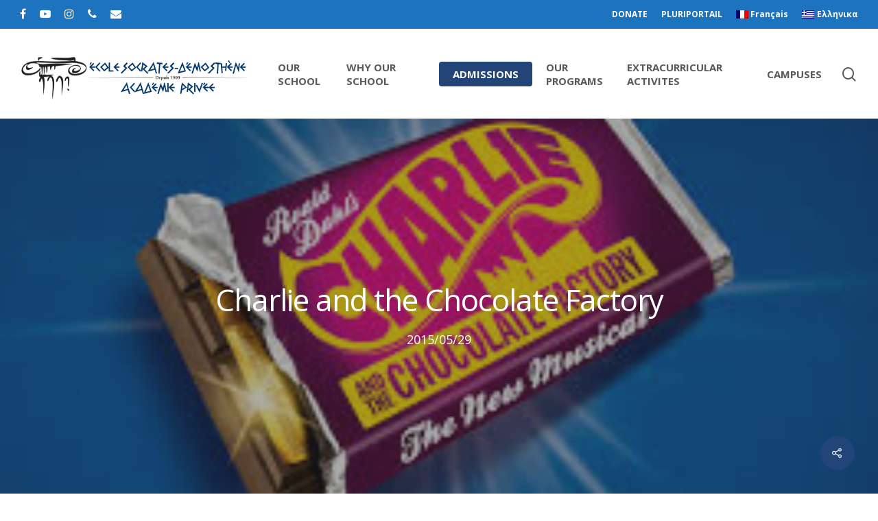

--- FILE ---
content_type: text/html; charset=UTF-8
request_url: https://www.socdem.org/en/charlie-and-the-chocolate-factory/
body_size: 17414
content:
<!DOCTYPE html>

<html lang="en-US" class="no-js">
<head>
	
	<meta charset="UTF-8">
	
	<meta name="viewport" content="width=device-width, initial-scale=1, maximum-scale=1, user-scalable=0" /><meta name='robots' content='index, follow, max-image-preview:large, max-snippet:-1, max-video-preview:-1' />
	<style>img:is([sizes="auto" i], [sizes^="auto," i]) { contain-intrinsic-size: 3000px 1500px }</style>
	<link rel="alternate" hreflang="fr-fr" href="https://www.socdem.org/charlie-and-the-chocolate-factory/" />
<link rel="alternate" hreflang="en-us" href="https://www.socdem.org/en/charlie-and-the-chocolate-factory/" />
<link rel="alternate" hreflang="el" href="https://www.socdem.org/el/charlie-and-the-chocolate-factory/" />
<link rel="alternate" hreflang="x-default" href="https://www.socdem.org/charlie-and-the-chocolate-factory/" />

	<!-- This site is optimized with the Yoast SEO plugin v26.6 - https://yoast.com/wordpress/plugins/seo/ -->
	<title>Charlie and the Chocolate Factory - Primary School Socrates and Demosthenes</title>
	<link rel="canonical" href="https://www.socdem.org/en/charlie-and-the-chocolate-factory/" />
	<meta property="og:locale" content="en_US" />
	<meta property="og:type" content="article" />
	<meta property="og:title" content="Charlie and the Chocolate Factory - Primary School Socrates and Demosthenes" />
	<meta property="og:description" content="The third grade students at Demosthene were asked to create a candy bar that was either based on the novel entitled: &#8220;Charlie and the Chocolate Factory,&#8221; or one that was..." />
	<meta property="og:url" content="https://www.socdem.org/en/charlie-and-the-chocolate-factory/" />
	<meta property="og:site_name" content="Primary School Socrates and Demosthenes" />
	<meta property="article:publisher" content="https://www.facebook.com/TheHCGM/" />
	<meta property="article:published_time" content="2015-05-29T17:49:42+00:00" />
	<meta property="article:modified_time" content="2016-04-26T13:29:42+00:00" />
	<meta property="og:image" content="https://www.socdem.org/wp-content/uploads/2015/05/images.jpg" />
	<meta property="og:image:width" content="267" />
	<meta property="og:image:height" content="189" />
	<meta property="og:image:type" content="image/jpeg" />
	<meta name="author" content="avournias" />
	<meta name="twitter:card" content="summary_large_image" />
	<meta name="twitter:label1" content="Written by" />
	<meta name="twitter:data1" content="avournias" />
	<script type="application/ld+json" class="yoast-schema-graph">{"@context":"https://schema.org","@graph":[{"@type":"Article","@id":"https://www.socdem.org/en/charlie-and-the-chocolate-factory/#article","isPartOf":{"@id":"https://www.socdem.org/en/charlie-and-the-chocolate-factory/"},"author":{"name":"avournias","@id":"https://www.socdem.org/en/#/schema/person/3d4208f100317a6251846d5d4fcb6e6f"},"headline":"Charlie and the Chocolate Factory","datePublished":"2015-05-29T17:49:42+00:00","dateModified":"2016-04-26T13:29:42+00:00","mainEntityOfPage":{"@id":"https://www.socdem.org/en/charlie-and-the-chocolate-factory/"},"wordCount":54,"publisher":{"@id":"https://www.socdem.org/en/#organization"},"image":{"@id":"https://www.socdem.org/en/charlie-and-the-chocolate-factory/#primaryimage"},"thumbnailUrl":"https://www.socdem.org/wp-content/uploads/2015/05/images.jpg","articleSection":["News demosthene"],"inLanguage":"en-US"},{"@type":"WebPage","@id":"https://www.socdem.org/en/charlie-and-the-chocolate-factory/","url":"https://www.socdem.org/en/charlie-and-the-chocolate-factory/","name":"Charlie and the Chocolate Factory - Primary School Socrates and Demosthenes","isPartOf":{"@id":"https://www.socdem.org/en/#website"},"primaryImageOfPage":{"@id":"https://www.socdem.org/en/charlie-and-the-chocolate-factory/#primaryimage"},"image":{"@id":"https://www.socdem.org/en/charlie-and-the-chocolate-factory/#primaryimage"},"thumbnailUrl":"https://www.socdem.org/wp-content/uploads/2015/05/images.jpg","datePublished":"2015-05-29T17:49:42+00:00","dateModified":"2016-04-26T13:29:42+00:00","breadcrumb":{"@id":"https://www.socdem.org/en/charlie-and-the-chocolate-factory/#breadcrumb"},"inLanguage":"en-US","potentialAction":[{"@type":"ReadAction","target":["https://www.socdem.org/en/charlie-and-the-chocolate-factory/"]}]},{"@type":"ImageObject","inLanguage":"en-US","@id":"https://www.socdem.org/en/charlie-and-the-chocolate-factory/#primaryimage","url":"https://www.socdem.org/wp-content/uploads/2015/05/images.jpg","contentUrl":"https://www.socdem.org/wp-content/uploads/2015/05/images.jpg","width":"267","height":"189"},{"@type":"BreadcrumbList","@id":"https://www.socdem.org/en/charlie-and-the-chocolate-factory/#breadcrumb","itemListElement":[{"@type":"ListItem","position":1,"name":"Accueil","item":"https://www.socdem.org/en/"},{"@type":"ListItem","position":2,"name":"Charlie and the Chocolate Factory"}]},{"@type":"WebSite","@id":"https://www.socdem.org/en/#website","url":"https://www.socdem.org/en/","name":"École Socrates-Démosthène","description":"Five trilingual greek primary schools of Greater Montreal.","publisher":{"@id":"https://www.socdem.org/en/#organization"},"potentialAction":[{"@type":"SearchAction","target":{"@type":"EntryPoint","urlTemplate":"https://www.socdem.org/en/?s={search_term_string}"},"query-input":{"@type":"PropertyValueSpecification","valueRequired":true,"valueName":"search_term_string"}}],"inLanguage":"en-US"},{"@type":"Organization","@id":"https://www.socdem.org/en/#organization","name":"École Socrates-Démosthène","url":"https://www.socdem.org/en/","logo":{"@type":"ImageObject","inLanguage":"en-US","@id":"https://www.socdem.org/en/#/schema/logo/image/","url":"https://www.socdem.org/wp-content/uploads/2014/03/SOC-DEM-LOGO-NAME.jpg","contentUrl":"https://www.socdem.org/wp-content/uploads/2014/03/SOC-DEM-LOGO-NAME.jpg","width":"8485","height":"4200","caption":"École Socrates-Démosthène"},"image":{"@id":"https://www.socdem.org/en/#/schema/logo/image/"},"sameAs":["https://www.facebook.com/TheHCGM/","https://www.instagram.com/p/BnE965PhJU7/?hl=en"]},{"@type":"Person","@id":"https://www.socdem.org/en/#/schema/person/3d4208f100317a6251846d5d4fcb6e6f","name":"avournias","image":{"@type":"ImageObject","inLanguage":"en-US","@id":"https://www.socdem.org/en/#/schema/person/image/","url":"https://secure.gravatar.com/avatar/e44d940614c28c716a6912b81868ef19a508fe61c65c7dbdb4825236cbaa5364?s=96&d=mm&r=g","contentUrl":"https://secure.gravatar.com/avatar/e44d940614c28c716a6912b81868ef19a508fe61c65c7dbdb4825236cbaa5364?s=96&d=mm&r=g","caption":"avournias"},"sameAs":["http://socdem.wpengine.com"],"url":"https://www.socdem.org/en/author/avournias/"}]}</script>
	<!-- / Yoast SEO plugin. -->


<link rel='dns-prefetch' href='//fonts.googleapis.com' />
<link rel="alternate" type="application/rss+xml" title="Primary School Socrates and Demosthenes &raquo; Feed" href="https://www.socdem.org/en/feed/" />
<link rel="alternate" type="application/rss+xml" title="Primary School Socrates and Demosthenes &raquo; Comments Feed" href="https://www.socdem.org/en/comments/feed/" />
		<!-- This site uses the Google Analytics by MonsterInsights plugin v9.10.0 - Using Analytics tracking - https://www.monsterinsights.com/ -->
							<script src="//www.googletagmanager.com/gtag/js?id=G-J9W0CQS3KX"  data-cfasync="false" data-wpfc-render="false" type="text/javascript" async></script>
			<script data-cfasync="false" data-wpfc-render="false" type="text/javascript">
				var mi_version = '9.10.0';
				var mi_track_user = true;
				var mi_no_track_reason = '';
								var MonsterInsightsDefaultLocations = {"page_location":"https:\/\/www.socdem.org\/en\/charlie-and-the-chocolate-factory\/"};
								if ( typeof MonsterInsightsPrivacyGuardFilter === 'function' ) {
					var MonsterInsightsLocations = (typeof MonsterInsightsExcludeQuery === 'object') ? MonsterInsightsPrivacyGuardFilter( MonsterInsightsExcludeQuery ) : MonsterInsightsPrivacyGuardFilter( MonsterInsightsDefaultLocations );
				} else {
					var MonsterInsightsLocations = (typeof MonsterInsightsExcludeQuery === 'object') ? MonsterInsightsExcludeQuery : MonsterInsightsDefaultLocations;
				}

								var disableStrs = [
										'ga-disable-G-J9W0CQS3KX',
									];

				/* Function to detect opted out users */
				function __gtagTrackerIsOptedOut() {
					for (var index = 0; index < disableStrs.length; index++) {
						if (document.cookie.indexOf(disableStrs[index] + '=true') > -1) {
							return true;
						}
					}

					return false;
				}

				/* Disable tracking if the opt-out cookie exists. */
				if (__gtagTrackerIsOptedOut()) {
					for (var index = 0; index < disableStrs.length; index++) {
						window[disableStrs[index]] = true;
					}
				}

				/* Opt-out function */
				function __gtagTrackerOptout() {
					for (var index = 0; index < disableStrs.length; index++) {
						document.cookie = disableStrs[index] + '=true; expires=Thu, 31 Dec 2099 23:59:59 UTC; path=/';
						window[disableStrs[index]] = true;
					}
				}

				if ('undefined' === typeof gaOptout) {
					function gaOptout() {
						__gtagTrackerOptout();
					}
				}
								window.dataLayer = window.dataLayer || [];

				window.MonsterInsightsDualTracker = {
					helpers: {},
					trackers: {},
				};
				if (mi_track_user) {
					function __gtagDataLayer() {
						dataLayer.push(arguments);
					}

					function __gtagTracker(type, name, parameters) {
						if (!parameters) {
							parameters = {};
						}

						if (parameters.send_to) {
							__gtagDataLayer.apply(null, arguments);
							return;
						}

						if (type === 'event') {
														parameters.send_to = monsterinsights_frontend.v4_id;
							var hookName = name;
							if (typeof parameters['event_category'] !== 'undefined') {
								hookName = parameters['event_category'] + ':' + name;
							}

							if (typeof MonsterInsightsDualTracker.trackers[hookName] !== 'undefined') {
								MonsterInsightsDualTracker.trackers[hookName](parameters);
							} else {
								__gtagDataLayer('event', name, parameters);
							}
							
						} else {
							__gtagDataLayer.apply(null, arguments);
						}
					}

					__gtagTracker('js', new Date());
					__gtagTracker('set', {
						'developer_id.dZGIzZG': true,
											});
					if ( MonsterInsightsLocations.page_location ) {
						__gtagTracker('set', MonsterInsightsLocations);
					}
										__gtagTracker('config', 'G-J9W0CQS3KX', {"forceSSL":"true","link_attribution":"true"} );
										window.gtag = __gtagTracker;										(function () {
						/* https://developers.google.com/analytics/devguides/collection/analyticsjs/ */
						/* ga and __gaTracker compatibility shim. */
						var noopfn = function () {
							return null;
						};
						var newtracker = function () {
							return new Tracker();
						};
						var Tracker = function () {
							return null;
						};
						var p = Tracker.prototype;
						p.get = noopfn;
						p.set = noopfn;
						p.send = function () {
							var args = Array.prototype.slice.call(arguments);
							args.unshift('send');
							__gaTracker.apply(null, args);
						};
						var __gaTracker = function () {
							var len = arguments.length;
							if (len === 0) {
								return;
							}
							var f = arguments[len - 1];
							if (typeof f !== 'object' || f === null || typeof f.hitCallback !== 'function') {
								if ('send' === arguments[0]) {
									var hitConverted, hitObject = false, action;
									if ('event' === arguments[1]) {
										if ('undefined' !== typeof arguments[3]) {
											hitObject = {
												'eventAction': arguments[3],
												'eventCategory': arguments[2],
												'eventLabel': arguments[4],
												'value': arguments[5] ? arguments[5] : 1,
											}
										}
									}
									if ('pageview' === arguments[1]) {
										if ('undefined' !== typeof arguments[2]) {
											hitObject = {
												'eventAction': 'page_view',
												'page_path': arguments[2],
											}
										}
									}
									if (typeof arguments[2] === 'object') {
										hitObject = arguments[2];
									}
									if (typeof arguments[5] === 'object') {
										Object.assign(hitObject, arguments[5]);
									}
									if ('undefined' !== typeof arguments[1].hitType) {
										hitObject = arguments[1];
										if ('pageview' === hitObject.hitType) {
											hitObject.eventAction = 'page_view';
										}
									}
									if (hitObject) {
										action = 'timing' === arguments[1].hitType ? 'timing_complete' : hitObject.eventAction;
										hitConverted = mapArgs(hitObject);
										__gtagTracker('event', action, hitConverted);
									}
								}
								return;
							}

							function mapArgs(args) {
								var arg, hit = {};
								var gaMap = {
									'eventCategory': 'event_category',
									'eventAction': 'event_action',
									'eventLabel': 'event_label',
									'eventValue': 'event_value',
									'nonInteraction': 'non_interaction',
									'timingCategory': 'event_category',
									'timingVar': 'name',
									'timingValue': 'value',
									'timingLabel': 'event_label',
									'page': 'page_path',
									'location': 'page_location',
									'title': 'page_title',
									'referrer' : 'page_referrer',
								};
								for (arg in args) {
																		if (!(!args.hasOwnProperty(arg) || !gaMap.hasOwnProperty(arg))) {
										hit[gaMap[arg]] = args[arg];
									} else {
										hit[arg] = args[arg];
									}
								}
								return hit;
							}

							try {
								f.hitCallback();
							} catch (ex) {
							}
						};
						__gaTracker.create = newtracker;
						__gaTracker.getByName = newtracker;
						__gaTracker.getAll = function () {
							return [];
						};
						__gaTracker.remove = noopfn;
						__gaTracker.loaded = true;
						window['__gaTracker'] = __gaTracker;
					})();
									} else {
										console.log("");
					(function () {
						function __gtagTracker() {
							return null;
						}

						window['__gtagTracker'] = __gtagTracker;
						window['gtag'] = __gtagTracker;
					})();
									}
			</script>
							<!-- / Google Analytics by MonsterInsights -->
		<script type="text/javascript">
/* <![CDATA[ */
window._wpemojiSettings = {"baseUrl":"https:\/\/s.w.org\/images\/core\/emoji\/16.0.1\/72x72\/","ext":".png","svgUrl":"https:\/\/s.w.org\/images\/core\/emoji\/16.0.1\/svg\/","svgExt":".svg","source":{"concatemoji":"https:\/\/www.socdem.org\/wp-includes\/js\/wp-emoji-release.min.js?ver=6.8.3"}};
/*! This file is auto-generated */
!function(s,n){var o,i,e;function c(e){try{var t={supportTests:e,timestamp:(new Date).valueOf()};sessionStorage.setItem(o,JSON.stringify(t))}catch(e){}}function p(e,t,n){e.clearRect(0,0,e.canvas.width,e.canvas.height),e.fillText(t,0,0);var t=new Uint32Array(e.getImageData(0,0,e.canvas.width,e.canvas.height).data),a=(e.clearRect(0,0,e.canvas.width,e.canvas.height),e.fillText(n,0,0),new Uint32Array(e.getImageData(0,0,e.canvas.width,e.canvas.height).data));return t.every(function(e,t){return e===a[t]})}function u(e,t){e.clearRect(0,0,e.canvas.width,e.canvas.height),e.fillText(t,0,0);for(var n=e.getImageData(16,16,1,1),a=0;a<n.data.length;a++)if(0!==n.data[a])return!1;return!0}function f(e,t,n,a){switch(t){case"flag":return n(e,"\ud83c\udff3\ufe0f\u200d\u26a7\ufe0f","\ud83c\udff3\ufe0f\u200b\u26a7\ufe0f")?!1:!n(e,"\ud83c\udde8\ud83c\uddf6","\ud83c\udde8\u200b\ud83c\uddf6")&&!n(e,"\ud83c\udff4\udb40\udc67\udb40\udc62\udb40\udc65\udb40\udc6e\udb40\udc67\udb40\udc7f","\ud83c\udff4\u200b\udb40\udc67\u200b\udb40\udc62\u200b\udb40\udc65\u200b\udb40\udc6e\u200b\udb40\udc67\u200b\udb40\udc7f");case"emoji":return!a(e,"\ud83e\udedf")}return!1}function g(e,t,n,a){var r="undefined"!=typeof WorkerGlobalScope&&self instanceof WorkerGlobalScope?new OffscreenCanvas(300,150):s.createElement("canvas"),o=r.getContext("2d",{willReadFrequently:!0}),i=(o.textBaseline="top",o.font="600 32px Arial",{});return e.forEach(function(e){i[e]=t(o,e,n,a)}),i}function t(e){var t=s.createElement("script");t.src=e,t.defer=!0,s.head.appendChild(t)}"undefined"!=typeof Promise&&(o="wpEmojiSettingsSupports",i=["flag","emoji"],n.supports={everything:!0,everythingExceptFlag:!0},e=new Promise(function(e){s.addEventListener("DOMContentLoaded",e,{once:!0})}),new Promise(function(t){var n=function(){try{var e=JSON.parse(sessionStorage.getItem(o));if("object"==typeof e&&"number"==typeof e.timestamp&&(new Date).valueOf()<e.timestamp+604800&&"object"==typeof e.supportTests)return e.supportTests}catch(e){}return null}();if(!n){if("undefined"!=typeof Worker&&"undefined"!=typeof OffscreenCanvas&&"undefined"!=typeof URL&&URL.createObjectURL&&"undefined"!=typeof Blob)try{var e="postMessage("+g.toString()+"("+[JSON.stringify(i),f.toString(),p.toString(),u.toString()].join(",")+"));",a=new Blob([e],{type:"text/javascript"}),r=new Worker(URL.createObjectURL(a),{name:"wpTestEmojiSupports"});return void(r.onmessage=function(e){c(n=e.data),r.terminate(),t(n)})}catch(e){}c(n=g(i,f,p,u))}t(n)}).then(function(e){for(var t in e)n.supports[t]=e[t],n.supports.everything=n.supports.everything&&n.supports[t],"flag"!==t&&(n.supports.everythingExceptFlag=n.supports.everythingExceptFlag&&n.supports[t]);n.supports.everythingExceptFlag=n.supports.everythingExceptFlag&&!n.supports.flag,n.DOMReady=!1,n.readyCallback=function(){n.DOMReady=!0}}).then(function(){return e}).then(function(){var e;n.supports.everything||(n.readyCallback(),(e=n.source||{}).concatemoji?t(e.concatemoji):e.wpemoji&&e.twemoji&&(t(e.twemoji),t(e.wpemoji)))}))}((window,document),window._wpemojiSettings);
/* ]]> */
</script>
<style id='wp-emoji-styles-inline-css' type='text/css'>

	img.wp-smiley, img.emoji {
		display: inline !important;
		border: none !important;
		box-shadow: none !important;
		height: 1em !important;
		width: 1em !important;
		margin: 0 0.07em !important;
		vertical-align: -0.1em !important;
		background: none !important;
		padding: 0 !important;
	}
</style>
<link rel='stylesheet' id='wp-block-library-css' href='https://www.socdem.org/wp-includes/css/dist/block-library/style.min.css?ver=6.8.3' type='text/css' media='all' />
<style id='classic-theme-styles-inline-css' type='text/css'>
/*! This file is auto-generated */
.wp-block-button__link{color:#fff;background-color:#32373c;border-radius:9999px;box-shadow:none;text-decoration:none;padding:calc(.667em + 2px) calc(1.333em + 2px);font-size:1.125em}.wp-block-file__button{background:#32373c;color:#fff;text-decoration:none}
</style>
<style id='pdfemb-pdf-embedder-viewer-style-inline-css' type='text/css'>
.wp-block-pdfemb-pdf-embedder-viewer{max-width:none}

</style>
<style id='global-styles-inline-css' type='text/css'>
:root{--wp--preset--aspect-ratio--square: 1;--wp--preset--aspect-ratio--4-3: 4/3;--wp--preset--aspect-ratio--3-4: 3/4;--wp--preset--aspect-ratio--3-2: 3/2;--wp--preset--aspect-ratio--2-3: 2/3;--wp--preset--aspect-ratio--16-9: 16/9;--wp--preset--aspect-ratio--9-16: 9/16;--wp--preset--color--black: #000000;--wp--preset--color--cyan-bluish-gray: #abb8c3;--wp--preset--color--white: #ffffff;--wp--preset--color--pale-pink: #f78da7;--wp--preset--color--vivid-red: #cf2e2e;--wp--preset--color--luminous-vivid-orange: #ff6900;--wp--preset--color--luminous-vivid-amber: #fcb900;--wp--preset--color--light-green-cyan: #7bdcb5;--wp--preset--color--vivid-green-cyan: #00d084;--wp--preset--color--pale-cyan-blue: #8ed1fc;--wp--preset--color--vivid-cyan-blue: #0693e3;--wp--preset--color--vivid-purple: #9b51e0;--wp--preset--gradient--vivid-cyan-blue-to-vivid-purple: linear-gradient(135deg,rgba(6,147,227,1) 0%,rgb(155,81,224) 100%);--wp--preset--gradient--light-green-cyan-to-vivid-green-cyan: linear-gradient(135deg,rgb(122,220,180) 0%,rgb(0,208,130) 100%);--wp--preset--gradient--luminous-vivid-amber-to-luminous-vivid-orange: linear-gradient(135deg,rgba(252,185,0,1) 0%,rgba(255,105,0,1) 100%);--wp--preset--gradient--luminous-vivid-orange-to-vivid-red: linear-gradient(135deg,rgba(255,105,0,1) 0%,rgb(207,46,46) 100%);--wp--preset--gradient--very-light-gray-to-cyan-bluish-gray: linear-gradient(135deg,rgb(238,238,238) 0%,rgb(169,184,195) 100%);--wp--preset--gradient--cool-to-warm-spectrum: linear-gradient(135deg,rgb(74,234,220) 0%,rgb(151,120,209) 20%,rgb(207,42,186) 40%,rgb(238,44,130) 60%,rgb(251,105,98) 80%,rgb(254,248,76) 100%);--wp--preset--gradient--blush-light-purple: linear-gradient(135deg,rgb(255,206,236) 0%,rgb(152,150,240) 100%);--wp--preset--gradient--blush-bordeaux: linear-gradient(135deg,rgb(254,205,165) 0%,rgb(254,45,45) 50%,rgb(107,0,62) 100%);--wp--preset--gradient--luminous-dusk: linear-gradient(135deg,rgb(255,203,112) 0%,rgb(199,81,192) 50%,rgb(65,88,208) 100%);--wp--preset--gradient--pale-ocean: linear-gradient(135deg,rgb(255,245,203) 0%,rgb(182,227,212) 50%,rgb(51,167,181) 100%);--wp--preset--gradient--electric-grass: linear-gradient(135deg,rgb(202,248,128) 0%,rgb(113,206,126) 100%);--wp--preset--gradient--midnight: linear-gradient(135deg,rgb(2,3,129) 0%,rgb(40,116,252) 100%);--wp--preset--font-size--small: 13px;--wp--preset--font-size--medium: 20px;--wp--preset--font-size--large: 36px;--wp--preset--font-size--x-large: 42px;--wp--preset--spacing--20: 0.44rem;--wp--preset--spacing--30: 0.67rem;--wp--preset--spacing--40: 1rem;--wp--preset--spacing--50: 1.5rem;--wp--preset--spacing--60: 2.25rem;--wp--preset--spacing--70: 3.38rem;--wp--preset--spacing--80: 5.06rem;--wp--preset--shadow--natural: 6px 6px 9px rgba(0, 0, 0, 0.2);--wp--preset--shadow--deep: 12px 12px 50px rgba(0, 0, 0, 0.4);--wp--preset--shadow--sharp: 6px 6px 0px rgba(0, 0, 0, 0.2);--wp--preset--shadow--outlined: 6px 6px 0px -3px rgba(255, 255, 255, 1), 6px 6px rgba(0, 0, 0, 1);--wp--preset--shadow--crisp: 6px 6px 0px rgba(0, 0, 0, 1);}:where(.is-layout-flex){gap: 0.5em;}:where(.is-layout-grid){gap: 0.5em;}body .is-layout-flex{display: flex;}.is-layout-flex{flex-wrap: wrap;align-items: center;}.is-layout-flex > :is(*, div){margin: 0;}body .is-layout-grid{display: grid;}.is-layout-grid > :is(*, div){margin: 0;}:where(.wp-block-columns.is-layout-flex){gap: 2em;}:where(.wp-block-columns.is-layout-grid){gap: 2em;}:where(.wp-block-post-template.is-layout-flex){gap: 1.25em;}:where(.wp-block-post-template.is-layout-grid){gap: 1.25em;}.has-black-color{color: var(--wp--preset--color--black) !important;}.has-cyan-bluish-gray-color{color: var(--wp--preset--color--cyan-bluish-gray) !important;}.has-white-color{color: var(--wp--preset--color--white) !important;}.has-pale-pink-color{color: var(--wp--preset--color--pale-pink) !important;}.has-vivid-red-color{color: var(--wp--preset--color--vivid-red) !important;}.has-luminous-vivid-orange-color{color: var(--wp--preset--color--luminous-vivid-orange) !important;}.has-luminous-vivid-amber-color{color: var(--wp--preset--color--luminous-vivid-amber) !important;}.has-light-green-cyan-color{color: var(--wp--preset--color--light-green-cyan) !important;}.has-vivid-green-cyan-color{color: var(--wp--preset--color--vivid-green-cyan) !important;}.has-pale-cyan-blue-color{color: var(--wp--preset--color--pale-cyan-blue) !important;}.has-vivid-cyan-blue-color{color: var(--wp--preset--color--vivid-cyan-blue) !important;}.has-vivid-purple-color{color: var(--wp--preset--color--vivid-purple) !important;}.has-black-background-color{background-color: var(--wp--preset--color--black) !important;}.has-cyan-bluish-gray-background-color{background-color: var(--wp--preset--color--cyan-bluish-gray) !important;}.has-white-background-color{background-color: var(--wp--preset--color--white) !important;}.has-pale-pink-background-color{background-color: var(--wp--preset--color--pale-pink) !important;}.has-vivid-red-background-color{background-color: var(--wp--preset--color--vivid-red) !important;}.has-luminous-vivid-orange-background-color{background-color: var(--wp--preset--color--luminous-vivid-orange) !important;}.has-luminous-vivid-amber-background-color{background-color: var(--wp--preset--color--luminous-vivid-amber) !important;}.has-light-green-cyan-background-color{background-color: var(--wp--preset--color--light-green-cyan) !important;}.has-vivid-green-cyan-background-color{background-color: var(--wp--preset--color--vivid-green-cyan) !important;}.has-pale-cyan-blue-background-color{background-color: var(--wp--preset--color--pale-cyan-blue) !important;}.has-vivid-cyan-blue-background-color{background-color: var(--wp--preset--color--vivid-cyan-blue) !important;}.has-vivid-purple-background-color{background-color: var(--wp--preset--color--vivid-purple) !important;}.has-black-border-color{border-color: var(--wp--preset--color--black) !important;}.has-cyan-bluish-gray-border-color{border-color: var(--wp--preset--color--cyan-bluish-gray) !important;}.has-white-border-color{border-color: var(--wp--preset--color--white) !important;}.has-pale-pink-border-color{border-color: var(--wp--preset--color--pale-pink) !important;}.has-vivid-red-border-color{border-color: var(--wp--preset--color--vivid-red) !important;}.has-luminous-vivid-orange-border-color{border-color: var(--wp--preset--color--luminous-vivid-orange) !important;}.has-luminous-vivid-amber-border-color{border-color: var(--wp--preset--color--luminous-vivid-amber) !important;}.has-light-green-cyan-border-color{border-color: var(--wp--preset--color--light-green-cyan) !important;}.has-vivid-green-cyan-border-color{border-color: var(--wp--preset--color--vivid-green-cyan) !important;}.has-pale-cyan-blue-border-color{border-color: var(--wp--preset--color--pale-cyan-blue) !important;}.has-vivid-cyan-blue-border-color{border-color: var(--wp--preset--color--vivid-cyan-blue) !important;}.has-vivid-purple-border-color{border-color: var(--wp--preset--color--vivid-purple) !important;}.has-vivid-cyan-blue-to-vivid-purple-gradient-background{background: var(--wp--preset--gradient--vivid-cyan-blue-to-vivid-purple) !important;}.has-light-green-cyan-to-vivid-green-cyan-gradient-background{background: var(--wp--preset--gradient--light-green-cyan-to-vivid-green-cyan) !important;}.has-luminous-vivid-amber-to-luminous-vivid-orange-gradient-background{background: var(--wp--preset--gradient--luminous-vivid-amber-to-luminous-vivid-orange) !important;}.has-luminous-vivid-orange-to-vivid-red-gradient-background{background: var(--wp--preset--gradient--luminous-vivid-orange-to-vivid-red) !important;}.has-very-light-gray-to-cyan-bluish-gray-gradient-background{background: var(--wp--preset--gradient--very-light-gray-to-cyan-bluish-gray) !important;}.has-cool-to-warm-spectrum-gradient-background{background: var(--wp--preset--gradient--cool-to-warm-spectrum) !important;}.has-blush-light-purple-gradient-background{background: var(--wp--preset--gradient--blush-light-purple) !important;}.has-blush-bordeaux-gradient-background{background: var(--wp--preset--gradient--blush-bordeaux) !important;}.has-luminous-dusk-gradient-background{background: var(--wp--preset--gradient--luminous-dusk) !important;}.has-pale-ocean-gradient-background{background: var(--wp--preset--gradient--pale-ocean) !important;}.has-electric-grass-gradient-background{background: var(--wp--preset--gradient--electric-grass) !important;}.has-midnight-gradient-background{background: var(--wp--preset--gradient--midnight) !important;}.has-small-font-size{font-size: var(--wp--preset--font-size--small) !important;}.has-medium-font-size{font-size: var(--wp--preset--font-size--medium) !important;}.has-large-font-size{font-size: var(--wp--preset--font-size--large) !important;}.has-x-large-font-size{font-size: var(--wp--preset--font-size--x-large) !important;}
:where(.wp-block-post-template.is-layout-flex){gap: 1.25em;}:where(.wp-block-post-template.is-layout-grid){gap: 1.25em;}
:where(.wp-block-columns.is-layout-flex){gap: 2em;}:where(.wp-block-columns.is-layout-grid){gap: 2em;}
:root :where(.wp-block-pullquote){font-size: 1.5em;line-height: 1.6;}
</style>
<link rel='stylesheet' id='rs-plugin-settings-css' href='https://www.socdem.org/wp-content/plugins/revslider/public/assets/css/rs6.css?ver=6.2.23' type='text/css' media='all' />
<style id='rs-plugin-settings-inline-css' type='text/css'>
#rs-demo-id {}
</style>
<link rel='stylesheet' id='salient-social-css' href='https://www.socdem.org/wp-content/plugins/salient-social/css/style.css?ver=1.1' type='text/css' media='all' />
<style id='salient-social-inline-css' type='text/css'>

  .sharing-default-minimal .nectar-love.loved,
  body .nectar-social[data-color-override="override"].fixed > a:before, 
  body .nectar-social[data-color-override="override"].fixed .nectar-social-inner a,
  .sharing-default-minimal .nectar-social[data-color-override="override"] .nectar-social-inner a:hover {
    background-color: #224477;
  }
  .nectar-social.hover .nectar-love.loved,
  .nectar-social.hover > .nectar-love-button a:hover,
  .nectar-social[data-color-override="override"].hover > div a:hover,
  #single-below-header .nectar-social[data-color-override="override"].hover > div a:hover,
  .nectar-social[data-color-override="override"].hover .share-btn:hover,
  .sharing-default-minimal .nectar-social[data-color-override="override"] .nectar-social-inner a {
    border-color: #224477;
  }
  #single-below-header .nectar-social.hover .nectar-love.loved i,
  #single-below-header .nectar-social.hover[data-color-override="override"] a:hover,
  #single-below-header .nectar-social.hover[data-color-override="override"] a:hover i,
  #single-below-header .nectar-social.hover .nectar-love-button a:hover i,
  .nectar-love:hover i,
  .hover .nectar-love:hover .total_loves,
  .nectar-love.loved i,
  .nectar-social.hover .nectar-love.loved .total_loves,
  .nectar-social.hover .share-btn:hover, 
  .nectar-social[data-color-override="override"].hover .nectar-social-inner a:hover,
  .nectar-social[data-color-override="override"].hover > div:hover span,
  .sharing-default-minimal .nectar-social[data-color-override="override"] .nectar-social-inner a:not(:hover) i,
  .sharing-default-minimal .nectar-social[data-color-override="override"] .nectar-social-inner a:not(:hover) {
    color: #224477;
  }
</style>
<link rel='stylesheet' id='wpml-legacy-dropdown-click-0-css' href='https://www.socdem.org/wp-content/plugins/sitepress-multilingual-cms/templates/language-switchers/legacy-dropdown-click/style.min.css?ver=1' type='text/css' media='all' />
<style id='wpml-legacy-dropdown-click-0-inline-css' type='text/css'>
.wpml-ls-statics-shortcode_actions, .wpml-ls-statics-shortcode_actions .wpml-ls-sub-menu, .wpml-ls-statics-shortcode_actions a {border-color:#cdcdcd;}.wpml-ls-statics-shortcode_actions a, .wpml-ls-statics-shortcode_actions .wpml-ls-sub-menu a, .wpml-ls-statics-shortcode_actions .wpml-ls-sub-menu a:link, .wpml-ls-statics-shortcode_actions li:not(.wpml-ls-current-language) .wpml-ls-link, .wpml-ls-statics-shortcode_actions li:not(.wpml-ls-current-language) .wpml-ls-link:link {color:#444444;background-color:#ffffff;}.wpml-ls-statics-shortcode_actions .wpml-ls-sub-menu a:hover,.wpml-ls-statics-shortcode_actions .wpml-ls-sub-menu a:focus, .wpml-ls-statics-shortcode_actions .wpml-ls-sub-menu a:link:hover, .wpml-ls-statics-shortcode_actions .wpml-ls-sub-menu a:link:focus {color:#000000;background-color:#eeeeee;}.wpml-ls-statics-shortcode_actions .wpml-ls-current-language > a {color:#444444;background-color:#ffffff;}.wpml-ls-statics-shortcode_actions .wpml-ls-current-language:hover>a, .wpml-ls-statics-shortcode_actions .wpml-ls-current-language>a:focus {color:#000000;background-color:#eeeeee;}
</style>
<link rel='stylesheet' id='wpml-menu-item-0-css' href='https://www.socdem.org/wp-content/plugins/sitepress-multilingual-cms/templates/language-switchers/menu-item/style.min.css?ver=1' type='text/css' media='all' />
<link rel='stylesheet' id='cms-navigation-style-base-css' href='https://www.socdem.org/wp-content/plugins/wpml-cms-nav/res/css/cms-navigation-base.css?ver=1.5.6' type='text/css' media='screen' />
<link rel='stylesheet' id='cms-navigation-style-css' href='https://www.socdem.org/wp-content/plugins/wpml-cms-nav/res/css/cms-navigation.css?ver=1.5.6' type='text/css' media='screen' />
<link rel='stylesheet' id='font-awesome-css' href='https://www.socdem.org/wp-content/themes/salient/css/font-awesome.min.css?ver=4.6.4' type='text/css' media='all' />
<link rel='stylesheet' id='salient-grid-system-css' href='https://www.socdem.org/wp-content/themes/salient/css/grid-system.css?ver=12.1.2' type='text/css' media='all' />
<link rel='stylesheet' id='main-styles-css' href='https://www.socdem.org/wp-content/themes/salient/css/style.css?ver=12.1.2' type='text/css' media='all' />
<style id='main-styles-inline-css' type='text/css'>
html:not(.page-trans-loaded) { background-color: #ffffff; }
</style>
<link rel='stylesheet' id='nectar-header-secondary-nav-css' href='https://www.socdem.org/wp-content/themes/salient/css/header/header-secondary-nav.css?ver=12.1.2' type='text/css' media='all' />
<link rel='stylesheet' id='nectar-ocm-fullscreen-css' href='https://www.socdem.org/wp-content/themes/salient/css/off-canvas/fullscreen.css?ver=12.1.2' type='text/css' media='all' />
<link rel='stylesheet' id='nectar-single-styles-css' href='https://www.socdem.org/wp-content/themes/salient/css/single.css?ver=12.1.2' type='text/css' media='all' />
<link rel='stylesheet' id='fancyBox-css' href='https://www.socdem.org/wp-content/themes/salient/css/plugins/jquery.fancybox.css?ver=3.3.1' type='text/css' media='all' />
<link rel='stylesheet' id='nectar_default_font_open_sans-css' href='https://fonts.googleapis.com/css?family=Open+Sans%3A300%2C400%2C600%2C700&#038;subset=latin%2Clatin-ext' type='text/css' media='all' />
<link rel='stylesheet' id='responsive-css' href='https://www.socdem.org/wp-content/themes/salient/css/responsive.css?ver=12.1.2' type='text/css' media='all' />
<link rel='stylesheet' id='skin-material-css' href='https://www.socdem.org/wp-content/themes/salient/css/skin-material.css?ver=12.1.2' type='text/css' media='all' />
<link rel='stylesheet' id='dynamic-css-css' href='https://www.socdem.org/wp-content/themes/salient/css/salient-dynamic-styles.css?ver=62620' type='text/css' media='all' />
<style id='dynamic-css-inline-css' type='text/css'>
#page-header-bg h1,#page-header-bg .subheader,.nectar-box-roll .overlaid-content h1,.nectar-box-roll .overlaid-content .subheader,#page-header-bg #portfolio-nav a i,body .section-title #portfolio-nav a:hover i,.page-header-no-bg h1,.page-header-no-bg span,#page-header-bg #portfolio-nav a i,#page-header-bg span,#page-header-bg #single-below-header a:hover,#page-header-bg #single-below-header a:focus,#page-header-bg.fullscreen-header .author-section a{color:#ffffff!important;}body #page-header-bg .pinterest-share i,body #page-header-bg .facebook-share i,body #page-header-bg .linkedin-share i,body #page-header-bg .twitter-share i,body #page-header-bg .google-plus-share i,body #page-header-bg .icon-salient-heart,body #page-header-bg .icon-salient-heart-2{color:#ffffff;}#page-header-bg[data-post-hs="default_minimal"] .inner-wrap > a:not(:hover){color:#ffffff;border-color:rgba(255,255,255,0.4);}.single #page-header-bg #single-below-header > span{border-color:rgba(255,255,255,0.4);}body .section-title #portfolio-nav a:hover i{opacity:0.75;}.single #page-header-bg .blog-title #single-meta .nectar-social.hover > div a,.single #page-header-bg .blog-title #single-meta > div a,.single #page-header-bg .blog-title #single-meta ul .n-shortcode a,#page-header-bg .blog-title #single-meta .nectar-social.hover .share-btn{border-color:rgba(255,255,255,0.4);}.single #page-header-bg .blog-title #single-meta .nectar-social.hover > div a:hover,#page-header-bg .blog-title #single-meta .nectar-social.hover .share-btn:hover,.single #page-header-bg .blog-title #single-meta div > a:hover,.single #page-header-bg .blog-title #single-meta ul .n-shortcode a:hover,.single #page-header-bg .blog-title #single-meta ul li:not(.meta-share-count):hover > a{border-color:rgba(255,255,255,1);}.single #page-header-bg #single-meta div span,.single #page-header-bg #single-meta > div a,.single #page-header-bg #single-meta > div i{color:#ffffff!important;}.single #page-header-bg #single-meta ul .meta-share-count .nectar-social a i{color:rgba(255,255,255,0.7)!important;}.single #page-header-bg #single-meta ul .meta-share-count .nectar-social a:hover i{color:rgba(255,255,255,1)!important;}@media only screen and (min-width:1000px){body #ajax-content-wrap.no-scroll{min-height:calc(100vh - 173px);height:calc(100vh - 173px)!important;}}@media only screen and (min-width:1000px){#page-header-wrap.fullscreen-header,#page-header-wrap.fullscreen-header #page-header-bg,html:not(.nectar-box-roll-loaded) .nectar-box-roll > #page-header-bg.fullscreen-header,.nectar_fullscreen_zoom_recent_projects,#nectar_fullscreen_rows:not(.afterLoaded) > div{height:calc(100vh - 172px);}.wpb_row.vc_row-o-full-height.top-level,.wpb_row.vc_row-o-full-height.top-level > .col.span_12{min-height:calc(100vh - 172px);}html:not(.nectar-box-roll-loaded) .nectar-box-roll > #page-header-bg.fullscreen-header{top:173px;}.nectar-slider-wrap[data-fullscreen="true"]:not(.loaded),.nectar-slider-wrap[data-fullscreen="true"]:not(.loaded) .swiper-container{height:calc(100vh - 171px)!important;}.admin-bar .nectar-slider-wrap[data-fullscreen="true"]:not(.loaded),.admin-bar .nectar-slider-wrap[data-fullscreen="true"]:not(.loaded) .swiper-container{height:calc(100vh - 171px - 32px)!important;}}#nectar_fullscreen_rows{background-color:;}
</style>
<link rel='stylesheet' id='redux-google-fonts-salient_redux-css' href='https://fonts.googleapis.com/css?family=Open+Sans%3A700%2C400%2C400italic%2C800&#038;subset=latin&#038;ver=1756145101' type='text/css' media='all' />
<script type="text/javascript" id="wpml-cookie-js-extra">
/* <![CDATA[ */
var wpml_cookies = {"wp-wpml_current_language":{"value":"en","expires":1,"path":"\/"}};
var wpml_cookies = {"wp-wpml_current_language":{"value":"en","expires":1,"path":"\/"}};
/* ]]> */
</script>
<script type="text/javascript" src="https://www.socdem.org/wp-content/plugins/sitepress-multilingual-cms/res/js/cookies/language-cookie.js?ver=476000" id="wpml-cookie-js" defer="defer" data-wp-strategy="defer"></script>
<script type="text/javascript" src="https://www.socdem.org/wp-content/plugins/google-analytics-for-wordpress/assets/js/frontend-gtag.min.js?ver=9.10.0" id="monsterinsights-frontend-script-js" async="async" data-wp-strategy="async"></script>
<script data-cfasync="false" data-wpfc-render="false" type="text/javascript" id='monsterinsights-frontend-script-js-extra'>/* <![CDATA[ */
var monsterinsights_frontend = {"js_events_tracking":"true","download_extensions":"doc,pdf,ppt,zip,xls,docx,pptx,xlsx","inbound_paths":"[{\"path\":\"\\\/go\\\/\",\"label\":\"affiliate\"},{\"path\":\"\\\/recommend\\\/\",\"label\":\"affiliate\"}]","home_url":"https:\/\/www.socdem.org\/en\/","hash_tracking":"false","v4_id":"G-J9W0CQS3KX"};/* ]]> */
</script>
<script type="text/javascript" src="https://www.socdem.org/wp-includes/js/jquery/jquery.min.js?ver=3.7.1" id="jquery-core-js"></script>
<script type="text/javascript" src="https://www.socdem.org/wp-includes/js/jquery/jquery-migrate.min.js?ver=3.4.1" id="jquery-migrate-js"></script>
<script type="text/javascript" src="https://www.socdem.org/wp-content/plugins/revslider/public/assets/js/rbtools.min.js?ver=6.2.23" id="tp-tools-js"></script>
<script type="text/javascript" src="https://www.socdem.org/wp-content/plugins/revslider/public/assets/js/rs6.min.js?ver=6.2.23" id="revmin-js"></script>
<script type="text/javascript" src="https://www.socdem.org/wp-content/plugins/sitepress-multilingual-cms/templates/language-switchers/legacy-dropdown-click/script.min.js?ver=1" id="wpml-legacy-dropdown-click-0-js"></script>
<link rel="https://api.w.org/" href="https://www.socdem.org/en/wp-json/" /><link rel="alternate" title="JSON" type="application/json" href="https://www.socdem.org/en/wp-json/wp/v2/posts/14846" /><link rel="EditURI" type="application/rsd+xml" title="RSD" href="https://www.socdem.org/xmlrpc.php?rsd" />
<link rel='shortlink' href='https://www.socdem.org/en/?p=14846' />
<link rel="alternate" title="oEmbed (JSON)" type="application/json+oembed" href="https://www.socdem.org/en/wp-json/oembed/1.0/embed?url=https%3A%2F%2Fwww.socdem.org%2Fen%2Fcharlie-and-the-chocolate-factory%2F" />
<link rel="alternate" title="oEmbed (XML)" type="text/xml+oembed" href="https://www.socdem.org/en/wp-json/oembed/1.0/embed?url=https%3A%2F%2Fwww.socdem.org%2Fen%2Fcharlie-and-the-chocolate-factory%2F&#038;format=xml" />
<meta name="generator" content="WPML ver:4.7.6 stt:1,4,13;" />
<script type="text/javascript"> var root = document.getElementsByTagName( "html" )[0]; root.setAttribute( "class", "js" ); </script><!-- Global site tag (gtag.js) - Google Analytics -->
<script async src="https://www.googletagmanager.com/gtag/js?id=UA-46211074-1"></script>
<script>
  window.dataLayer = window.dataLayer || [];
  function gtag(){dataLayer.push(arguments);}
  gtag('js', new Date());

  gtag('config', 'UA-46211074-1');
</script>
<meta name="generator" content="Powered by WPBakery Page Builder - drag and drop page builder for WordPress."/>
<meta name="generator" content="Powered by Slider Revolution 6.2.23 - responsive, Mobile-Friendly Slider Plugin for WordPress with comfortable drag and drop interface." />
<link rel="icon" href="https://www.socdem.org/wp-content/uploads/2014/04/Good-logo_icon1-150x150.png" sizes="32x32" />
<link rel="icon" href="https://www.socdem.org/wp-content/uploads/2014/04/Good-logo_icon1.png" sizes="192x192" />
<link rel="apple-touch-icon" href="https://www.socdem.org/wp-content/uploads/2014/04/Good-logo_icon1.png" />
<meta name="msapplication-TileImage" content="https://www.socdem.org/wp-content/uploads/2014/04/Good-logo_icon1.png" />
<script type="text/javascript">function setREVStartSize(e){
			//window.requestAnimationFrame(function() {				 
				window.RSIW = window.RSIW===undefined ? window.innerWidth : window.RSIW;	
				window.RSIH = window.RSIH===undefined ? window.innerHeight : window.RSIH;	
				try {								
					var pw = document.getElementById(e.c).parentNode.offsetWidth,
						newh;
					pw = pw===0 || isNaN(pw) ? window.RSIW : pw;
					e.tabw = e.tabw===undefined ? 0 : parseInt(e.tabw);
					e.thumbw = e.thumbw===undefined ? 0 : parseInt(e.thumbw);
					e.tabh = e.tabh===undefined ? 0 : parseInt(e.tabh);
					e.thumbh = e.thumbh===undefined ? 0 : parseInt(e.thumbh);
					e.tabhide = e.tabhide===undefined ? 0 : parseInt(e.tabhide);
					e.thumbhide = e.thumbhide===undefined ? 0 : parseInt(e.thumbhide);
					e.mh = e.mh===undefined || e.mh=="" || e.mh==="auto" ? 0 : parseInt(e.mh,0);		
					if(e.layout==="fullscreen" || e.l==="fullscreen") 						
						newh = Math.max(e.mh,window.RSIH);					
					else{					
						e.gw = Array.isArray(e.gw) ? e.gw : [e.gw];
						for (var i in e.rl) if (e.gw[i]===undefined || e.gw[i]===0) e.gw[i] = e.gw[i-1];					
						e.gh = e.el===undefined || e.el==="" || (Array.isArray(e.el) && e.el.length==0)? e.gh : e.el;
						e.gh = Array.isArray(e.gh) ? e.gh : [e.gh];
						for (var i in e.rl) if (e.gh[i]===undefined || e.gh[i]===0) e.gh[i] = e.gh[i-1];
											
						var nl = new Array(e.rl.length),
							ix = 0,						
							sl;					
						e.tabw = e.tabhide>=pw ? 0 : e.tabw;
						e.thumbw = e.thumbhide>=pw ? 0 : e.thumbw;
						e.tabh = e.tabhide>=pw ? 0 : e.tabh;
						e.thumbh = e.thumbhide>=pw ? 0 : e.thumbh;					
						for (var i in e.rl) nl[i] = e.rl[i]<window.RSIW ? 0 : e.rl[i];
						sl = nl[0];									
						for (var i in nl) if (sl>nl[i] && nl[i]>0) { sl = nl[i]; ix=i;}															
						var m = pw>(e.gw[ix]+e.tabw+e.thumbw) ? 1 : (pw-(e.tabw+e.thumbw)) / (e.gw[ix]);					
						newh =  (e.gh[ix] * m) + (e.tabh + e.thumbh);
					}				
					if(window.rs_init_css===undefined) window.rs_init_css = document.head.appendChild(document.createElement("style"));					
					document.getElementById(e.c).height = newh+"px";
					window.rs_init_css.innerHTML += "#"+e.c+"_wrapper { height: "+newh+"px }";				
				} catch(e){
					console.log("Failure at Presize of Slider:" + e)
				}					   
			//});
		  };</script>
		<style type="text/css" id="wp-custom-css">
			/* Remove meta data */
.entry-meta .byline, .entry-meta .cat-links { display: none; }
.entry-meta .posted-on { display: none; }

.admissionHeader h1{ 
		color: #ffffff;
}
 
.socdem-footer-col {
    padding: 10px;
		color:rgb(34, 68, 119);
}

.socdem-footer-col .fa {
    padding: 10px!important;
    color: rgb(34, 68, 119);
}

a.socdem-footer-col:hover {
	color:red;
}

.socdem-footer-image {
	margin:auto;
	width:100%;
	text-align:center;
	align-content:center;
	align-items:center;
}

.ht-notification-wrap {
	height:150px;
}

#media_image-5 {
	max-width:90%;
	margin:auto;
}

#media_image-6 {
	max-width:90%;
	margin:auto;
}

.blog-title > .inner-wrap a {
	display:none!important;
}

.testimonial_slider .image-icon {
	background-position:unset!important;
}

.testimonial_slider .image-icon.has-bg {
	width:150px;
	height:150px;
}

@media only screen and (max-width:768px){
	.menu-item-29347 {
		background: #e9ab17;
	}
		
	.menu-item-29347 a {
		color: #224477!important;
	}
	
	.menu-item-29504{
		background: #e9ab17;
	}

	.menu-item-29504 a {
		color: #224477!important;
	}

	#header-space {
		height:72px;
	}
	
#media_image-5 {
	max-width:75%;
	margin:auto;
}

#media_image-6 {
	max-width:75%;
	margin:auto;
	}
}		</style>
		<noscript><style> .wpb_animate_when_almost_visible { opacity: 1; }</style></noscript>	
</head>


<body class="wp-singular post-template-default single single-post postid-14846 single-format-standard wp-theme-salient material wpb-js-composer js-comp-ver-6.2.0 vc_responsive" data-footer-reveal="false" data-footer-reveal-shadow="none" data-header-format="default" data-body-border="off" data-boxed-style="" data-header-breakpoint="1000" data-dropdown-style="minimal" data-cae="easeOutCubic" data-cad="750" data-megamenu-width="full-width" data-aie="none" data-ls="fancybox" data-apte="horizontal_swipe" data-hhun="0" data-fancy-form-rcs="default" data-form-style="default" data-form-submit="regular" data-is="minimal" data-button-style="slightly_rounded_shadow" data-user-account-button="false" data-flex-cols="true" data-col-gap="default" data-header-inherit-rc="false" data-header-search="true" data-animated-anchors="true" data-ajax-transitions="true" data-full-width-header="true" data-slide-out-widget-area="true" data-slide-out-widget-area-style="fullscreen" data-user-set-ocm="off" data-loading-animation="none" data-bg-header="true" data-responsive="1" data-ext-responsive="true" data-header-resize="1" data-header-color="custom" data-transparent-header="false" data-cart="false" data-remove-m-parallax="" data-remove-m-video-bgs="" data-m-animate="0" data-force-header-trans-color="light" data-smooth-scrolling="0" data-permanent-transparent="false" >
	
	<script type="text/javascript"> if(navigator.userAgent.match(/(Android|iPod|iPhone|iPad|BlackBerry|IEMobile|Opera Mini)/)) { document.body.className += " using-mobile-browser "; } </script><div class="ocm-effect-wrap"><div class="ocm-effect-wrap-inner"><div id="ajax-loading-screen" data-disable-mobile="1" data-disable-fade-on-click="0" data-effect="horizontal_swipe" data-method="standard"><div class="reveal-1"></div><div class="reveal-2"></div></div>	
	<div id="header-space" data-secondary-header-display="full" data-header-mobile-fixed='1'></div> 
	
		
	<div id="header-outer" data-has-menu="true" data-has-buttons="yes" data-header-button_style="default" data-using-pr-menu="false" data-mobile-fixed="1" data-ptnm="false" data-lhe="animated_underline" data-user-set-bg="#ffffff" data-format="default" data-permanent-transparent="false" data-megamenu-rt="1" data-remove-fixed="0" data-header-resize="1" data-cart="false" data-transparency-option="0" data-box-shadow="large" data-shrink-num="6" data-using-secondary="1" data-using-logo="1" data-logo-height="75" data-m-logo-height="50" data-padding="28" data-full-width="true" data-condense="false" >
		
			
	<div id="header-secondary-outer" class="default" data-mobile="display_full" data-remove-fixed="0" data-lhe="animated_underline" data-secondary-text="false" data-full-width="true" data-mobile-fixed="1" data-permanent-transparent="false" >
		<div class="container">
			<nav>
				<ul id="social"><li><a target="_blank" href="https://www.facebook.com/TheHCGM/"><i class="fa fa-facebook"></i> </a></li><li><a target="_blank" href="https://www.youtube.com/user/TheHCGM/"><i class="fa fa-youtube-play"></i> </a></li><li><a target="_blank" href="https://www.instagram.com/p/BnE965PhJU7/?hl=en"><i class="fa fa-instagram"></i> </a></li><li><a  href="tel:%20514-738-2421"><i class="fa fa-phone"></i> </a></li><li><a  href="mailto:%20socdem@hcgm.org"><i class="fa fa-envelope"></i> </a></li></ul>					<ul class="sf-menu">
						<li id="menu-item-29574" class="menu-item menu-item-type-custom menu-item-object-custom menu-item-29574"><a href="https://hcgm.org/donate/je-soutiens-nos-ecoles/">DONATE</a></li>
<li id="menu-item-29573" class="menu-item menu-item-type-custom menu-item-object-custom menu-item-29573"><a href="https://plurilogic.hcgm.org/pluriportail/fr/MainExterne.srf?P=LoginReq">PLURIPORTAIL</a></li>
<li id="menu-item-wpml-ls-135-fr" class="menu-item-language menu-item wpml-ls-slot-135 wpml-ls-item wpml-ls-item-fr wpml-ls-menu-item wpml-ls-first-item menu-item-type-wpml_ls_menu_item menu-item-object-wpml_ls_menu_item menu-item-wpml-ls-135-fr"><a href="https://www.socdem.org/charlie-and-the-chocolate-factory/" title="Switch to Français"><img
            class="wpml-ls-flag"
            src="https://www.socdem.org/wp-content/plugins/sitepress-multilingual-cms/res/flags/fr.png"
            alt=""
            
            
    /><span class="wpml-ls-native" lang="fr">Français</span></a></li>
<li id="menu-item-wpml-ls-135-el" class="menu-item-language menu-item wpml-ls-slot-135 wpml-ls-item wpml-ls-item-el wpml-ls-menu-item wpml-ls-last-item menu-item-type-wpml_ls_menu_item menu-item-object-wpml_ls_menu_item menu-item-wpml-ls-135-el"><a href="https://www.socdem.org/el/charlie-and-the-chocolate-factory/" title="Switch to Ελληνικα"><img
            class="wpml-ls-flag"
            src="https://www.socdem.org/wp-content/plugins/sitepress-multilingual-cms/res/flags/el.png"
            alt=""
            
            
    /><span class="wpml-ls-native" lang="el">Ελληνικα</span></a></li>
					</ul>
									
			</nav>
		</div>
	</div>
	

<div id="search-outer" class="nectar">
	<div id="search">
		<div class="container">
			 <div id="search-box">
				 <div class="inner-wrap">
					 <div class="col span_12">
						  <form role="search" action="https://www.socdem.org/en/" method="GET">
														 <input type="text" name="s"  value="" placeholder="Search" /> 
							 								
						<span>Hit enter to search or ESC to close</span>						</form>
					</div><!--/span_12-->
				</div><!--/inner-wrap-->
			 </div><!--/search-box-->
			 <div id="close"><a href="#">
				<span class="close-wrap"> <span class="close-line close-line1"></span> <span class="close-line close-line2"></span> </span>				 </a></div>
		 </div><!--/container-->
	</div><!--/search-->
</div><!--/search-outer-->

<header id="top">
	<div class="container">
		<div class="row">
			<div class="col span_3">
				<a id="logo" href="https://www.socdem.org/en/" data-supplied-ml-starting-dark="false" data-supplied-ml-starting="false" data-supplied-ml="false" >
					<img class="stnd  dark-version" alt="Primary School Socrates and Demosthenes" src="https://www.socdem.org/wp-content/uploads/2012/11/Good-logo.png"  /> 
				</a>
				
							</div><!--/span_3-->
			
			<div class="col span_9 col_last">
									<a class="mobile-search" href="#searchbox"><span class="nectar-icon icon-salient-search" aria-hidden="true"></span></a>
										<div class="slide-out-widget-area-toggle mobile-icon fullscreen" data-custom-color="false" data-icon-animation="simple-transform">
						<div> <a href="#sidewidgetarea" aria-label="Navigation Menu" aria-expanded="false" class="closed using-label">
							<i class="label">Menu</i><span aria-hidden="true"> <i class="lines-button x2"> <i class="lines"></i> </i> </span>
						</a></div> 
					</div>
								
									
					<nav>
						
						<ul class="sf-menu">	
							<li id="menu-item-32753" class="menu-item menu-item-type-custom menu-item-object-custom menu-item-has-children menu-item-32753"><a href="#">OUR SCHOOL</a>
<ul class="sub-menu">
	<li id="menu-item-32754" class="menu-item menu-item-type-post_type menu-item-object-page menu-item-32754"><a href="https://www.socdem.org/en/our-school/message-from-the-general-director/">MESSAGE FROM THE GENERAL DIRECTOR</a></li>
	<li id="menu-item-35778" class="menu-item menu-item-type-post_type menu-item-object-page menu-item-35778"><a href="https://www.socdem.org/en/equipe-de-direction/">MEET OUR EDUCATIONAL LEADERSHIP</a></li>
	<li id="menu-item-32756" class="menu-item menu-item-type-post_type menu-item-object-page menu-item-32756"><a href="https://www.socdem.org/en/our-school/history/">HISTORY</a></li>
	<li id="menu-item-32758" class="menu-item menu-item-type-post_type menu-item-object-page menu-item-32758"><a href="https://www.socdem.org/en/our-school/school-policies/">SCHOOL POLICIES</a></li>
	<li id="menu-item-32759" class="menu-item menu-item-type-post_type menu-item-object-page menu-item-32759"><a href="https://www.socdem.org/en/our-school/offres-demploi/">JOB OPPORTUNITIES</a></li>
</ul>
</li>
<li id="menu-item-32760" class="menu-item menu-item-type-custom menu-item-object-custom menu-item-has-children menu-item-32760"><a href="#">WHY OUR SCHOOL</a>
<ul class="sub-menu">
	<li id="menu-item-32766" class="menu-item menu-item-type-post_type menu-item-object-page menu-item-32766"><a href="https://www.socdem.org/en/why-our-school/testimonials/">TESTIMONIALS</a></li>
	<li id="menu-item-32765" class="menu-item menu-item-type-post_type menu-item-object-page menu-item-32765"><a href="https://www.socdem.org/en/why-our-school/statistique-de-nos-finissants/">GRADUATE STATISTICS</a></li>
	<li id="menu-item-32762" class="menu-item menu-item-type-post_type menu-item-object-page menu-item-32762"><a href="https://www.socdem.org/en/why-our-school/the-advantages-of-a-trilingual-education/">THE ADVANTAGES OF A MULTILINGUAL EDUCATION</a></li>
	<li id="menu-item-32763" class="menu-item menu-item-type-post_type menu-item-object-page menu-item-32763"><a href="https://www.socdem.org/en/why-our-school/the_success_of_our_students/">THE SUCCESS OF OUR STUDENTS</a></li>
	<li id="menu-item-32764" class="menu-item menu-item-type-post_type menu-item-object-page menu-item-32764"><a href="https://www.socdem.org/en/why-our-school/pourquoi-notre-ecole-secondaire-se-distingue/">WHY CHOOSE OUR SCHOOL?</a></li>
	<li id="menu-item-32761" class="menu-item menu-item-type-post_type menu-item-object-page menu-item-32761"><a href="https://www.socdem.org/en/why-our-school/why-our-school-is-unique/">WHY OUR SCHOOL IS UNIQUE</a></li>
</ul>
</li>
<li id="menu-item-32767" class="menu-item menu-item-type-custom menu-item-object-custom button_solid_color menu-item-32767"><a href="https://www.socdem.org/en/admission-en-ligne/">ADMISSIONS</a></li>
<li id="menu-item-32774" class="menu-item menu-item-type-custom menu-item-object-custom menu-item-has-children menu-item-32774"><a href="#">OUR PROGRAMS</a>
<ul class="sub-menu">
	<li id="menu-item-32775" class="menu-item menu-item-type-post_type menu-item-object-page menu-item-32775"><a href="https://www.socdem.org/en/our-programms/preschool-and-kindergarten/">PRESCHOOL 4 AND 5 YEARS OLD</a></li>
	<li id="menu-item-32776" class="menu-item menu-item-type-post_type menu-item-object-page menu-item-32776"><a href="https://www.socdem.org/en/our-programms/primary/">PRIMARY</a></li>
	<li id="menu-item-32777" class="menu-item menu-item-type-post_type menu-item-object-page menu-item-32777"><a href="https://www.socdem.org/en/our-programms/secondary/">SECONDARY SCHOOL</a></li>
	<li id="menu-item-35380" class="menu-item menu-item-type-post_type menu-item-object-page menu-item-35380"><a href="https://www.socdem.org/en/our-programms/service-de-garde-2/">AFTER-SCHOOL PROGRAM</a></li>
</ul>
</li>
<li id="menu-item-32779" class="menu-item menu-item-type-custom menu-item-object-custom menu-item-has-children menu-item-32779"><a href="#">EXTRACURRICULAR ACTIVITES</a>
<ul class="sub-menu">
	<li id="menu-item-32780" class="menu-item menu-item-type-post_type menu-item-object-page menu-item-32780"><a href="https://www.socdem.org/en/our-programms/programs/greek-dance/">GREEK DANCES</a></li>
	<li id="menu-item-32781" class="menu-item menu-item-type-post_type menu-item-object-page menu-item-32781"><a href="https://www.socdem.org/en/our-programms/activites/sports/">SPORTS</a></li>
	<li id="menu-item-32783" class="menu-item menu-item-type-post_type menu-item-object-page menu-item-32783"><a href="https://www.socdem.org/en/our-programms/activites/afterschool/">AFTERSCHOOL</a></li>
</ul>
</li>
<li id="menu-item-32784" class="menu-item menu-item-type-custom menu-item-object-custom menu-item-has-children menu-item-32784"><a href="#">CAMPUSES</a>
<ul class="sub-menu">
	<li id="menu-item-32787" class="menu-item menu-item-type-post_type menu-item-object-page menu-item-32787"><a href="https://www.socdem.org/en/campuses/socrates-ii/">SOCRATES II</a></li>
	<li id="menu-item-32789" class="menu-item menu-item-type-post_type menu-item-object-page menu-item-32789"><a href="https://www.socdem.org/en/campuses/socrates-iii/">SOCRATES III</a></li>
	<li id="menu-item-32785" class="menu-item menu-item-type-post_type menu-item-object-page menu-item-32785"><a href="https://www.socdem.org/en/campuses/socrates-iv/">SOCRATES IV</a></li>
	<li id="menu-item-32786" class="menu-item menu-item-type-post_type menu-item-object-page menu-item-32786"><a href="https://www.socdem.org/en/campuses/socrates-v/">SOCRATES V</a></li>
	<li id="menu-item-32788" class="menu-item menu-item-type-post_type menu-item-object-page menu-item-32788"><a href="https://www.socdem.org/en/campuses/demosthene/">DEMOSTHENE</a></li>
</ul>
</li>
						</ul>
						

													<ul class="buttons sf-menu" data-user-set-ocm="off">
								
								<li id="search-btn"><div><a href="#searchbox"><span class="icon-salient-search" aria-hidden="true"></span></a></div> </li>								
							</ul>
												
					</nav>
					
										
				</div><!--/span_9-->
				
								
			</div><!--/row-->
					</div><!--/container-->
	</header>
		
	</div>
	
		
	<div id="ajax-content-wrap">
		
		<div class="blurred-wrap"><div id="page-header-wrap" data-animate-in-effect="none" data-midnight="light" class="" style="height: 550px;"><div id="page-header-bg" class="not-loaded  hentry" data-post-hs="default_minimal" data-padding-amt="normal" data-animate-in-effect="none" data-midnight="light" data-text-effect="" data-bg-pos="center" data-alignment="left" data-alignment-v="middle" data-parallax="0" data-height="550"  style="height:550px;">					<div class="page-header-bg-image-wrap" id="nectar-page-header-p-wrap" data-parallax-speed="medium">
						<div class="page-header-bg-image" style="background-image: url(https://www.socdem.org/wp-content/uploads/2015/05/images.jpg);"></div>
					</div> 				
				<div class="container"><img class="hidden-social-img" src="https://www.socdem.org/wp-content/uploads/2015/05/images.jpg" alt="Charlie and the Chocolate Factory" />					
					<div class="row">
						<div class="col span_6 section-title blog-title" data-remove-post-date="0" data-remove-post-author="1" data-remove-post-comment-number="1">
							<div class="inner-wrap">
								
								<a class="news-demosthene" href="https://www.socdem.org/en/category/news-demosthene/" >News demosthene</a>								
								<h1 class="entry-title">Charlie and the Chocolate Factory</h1>
								
																
								
									
									<div id="single-below-header" data-hide-on-mobile="false">
										<span class="meta-author vcard author"><span class="fn">By <a href="https://www.socdem.org/en/author/avournias/" title="Posts by avournias" rel="author">avournias</a></span></span><span class="meta-date date published">2015/05/29</span><span class="meta-date date updated rich-snippet-hidden">April 26th, 2016</span><span class="meta-comment-count"><a href="https://www.socdem.org/en/charlie-and-the-chocolate-factory/#respond">No Comments</a></span>									</div><!--/single-below-header-->
												
											</div>
					
				</div><!--/section-title-->
			</div><!--/row-->

						
			
			
			</div>
</div>

</div>

<div class="container-wrap no-sidebar" data-midnight="dark" data-remove-post-date="0" data-remove-post-author="1" data-remove-post-comment-number="1">
	<div class="container main-content">
		
					
		<div class="row">
			
						
			<div class="post-area col  span_12 col_last">
			
			
<article id="post-14846" class="post-14846 post type-post status-publish format-standard has-post-thumbnail category-news-demosthene">
  
  <div class="inner-wrap">

		<div class="post-content" data-hide-featured-media="0">
      
        <div class="content-inner"><h6>The third grade students at Demosthene were asked to create a candy bar that was either based on the novel entitled: &#8220;Charlie and the Chocolate Factory,&#8221; or one that was inspired by their own imagination. Here are a few of their wonderful creations.</h6>
<p>&nbsp;</p>
<p><a href="http://socdem.wpengine.com/wp-content/uploads/2015/05/IMG_12221.jpg"><img decoding="async" class="alignleft size-thumbnail wp-image-14833" title="IMG_1222" src="http://socdem.wpengine.com/wp-content/uploads/2015/05/IMG_12221-150x150.jpg" alt="" width="150" height="150" /></a></p>
<p><a href="http://socdem.wpengine.com/wp-content/uploads/2015/05/IMG_12241.jpg"><img decoding="async" class="alignleft size-thumbnail wp-image-14834" title="IMG_1224" src="http://socdem.wpengine.com/wp-content/uploads/2015/05/IMG_12241-150x150.jpg" alt="" width="150" height="150" /></a></p>
<p><a href="http://socdem.wpengine.com/wp-content/uploads/2015/05/IMG_12301.jpg"><img decoding="async" class="alignleft size-thumbnail wp-image-14835" title="IMG_1230" src="http://socdem.wpengine.com/wp-content/uploads/2015/05/IMG_12301-150x150.jpg" alt="" width="150" height="150" /></a></p>
<p><a href="http://socdem.wpengine.com/wp-content/uploads/2015/05/IMG_1231.jpg"><img loading="lazy" decoding="async" class="alignleft size-thumbnail wp-image-14836" title="IMG_1231" src="http://socdem.wpengine.com/wp-content/uploads/2015/05/IMG_1231-150x150.jpg" alt="" width="150" height="150" /></a></p>
<p><a href="http://socdem.wpengine.com/wp-content/uploads/2015/05/IMG_12451.jpg"><img loading="lazy" decoding="async" class="alignleft size-thumbnail wp-image-14831" title="IMG_1245" src="http://socdem.wpengine.com/wp-content/uploads/2015/05/IMG_12451-150x150.jpg" alt="" width="150" height="150" srcset="https://www.socdem.org/wp-content/uploads/2015/05/IMG_12451-150x150.jpg 150w, https://www.socdem.org/wp-content/uploads/2015/05/IMG_12451-300x300.jpg 300w, https://www.socdem.org/wp-content/uploads/2015/05/IMG_12451-1024x1024.jpg 1024w" sizes="auto, (max-width: 150px) 100vw, 150px" /></a></p>
<p>&nbsp;</p>
<p>&nbsp;</p>
<p>&nbsp;</p>
<p>&nbsp;</p>
<p>&nbsp;</p>
<p><a href="http://socdem.wpengine.com/wp-content/uploads/2015/05/IMG_1232.jpg"><img loading="lazy" decoding="async" class="alignleft size-thumbnail wp-image-14837" title="IMG_1232" src="http://socdem.wpengine.com/wp-content/uploads/2015/05/IMG_1232-150x150.jpg" alt="" width="150" height="150" /></a></p>
<p><a href="http://socdem.wpengine.com/wp-content/uploads/2015/05/IMG_1233.jpg"><img loading="lazy" decoding="async" class="alignleft size-thumbnail wp-image-14838" title="IMG_1233" src="http://socdem.wpengine.com/wp-content/uploads/2015/05/IMG_1233-150x150.jpg" alt="" width="150" height="150" /></a></p>
<p><a href="http://socdem.wpengine.com/wp-content/uploads/2015/05/IMG_1236.jpg"><img loading="lazy" decoding="async" class="alignleft size-thumbnail wp-image-14839" title="IMG_1236" src="http://socdem.wpengine.com/wp-content/uploads/2015/05/IMG_1236-150x150.jpg" alt="" width="150" height="150" /></a></p>
<p><a href="http://socdem.wpengine.com/wp-content/uploads/2015/05/IMG_1238.jpg"><img loading="lazy" decoding="async" class="alignleft size-thumbnail wp-image-14840" title="IMG_1238" src="http://socdem.wpengine.com/wp-content/uploads/2015/05/IMG_1238-150x150.jpg" alt="" width="150" height="150" /></a></p>
<p><a href="http://socdem.wpengine.com/wp-content/uploads/2015/05/IMG_1240.jpg"><img loading="lazy" decoding="async" class="alignleft size-thumbnail wp-image-14841" title="IMG_1240" src="http://socdem.wpengine.com/wp-content/uploads/2015/05/IMG_1240-150x150.jpg" alt="" width="150" height="150" srcset="https://www.socdem.org/wp-content/uploads/2015/05/IMG_1240-150x150.jpg 150w, https://www.socdem.org/wp-content/uploads/2015/05/IMG_1240-300x300.jpg 300w, https://www.socdem.org/wp-content/uploads/2015/05/IMG_1240-1024x1024.jpg 1024w" sizes="auto, (max-width: 150px) 100vw, 150px" /></a></p>
<p><a href="http://socdem.wpengine.com/wp-content/uploads/2015/05/IMG_1243.jpg"><img loading="lazy" decoding="async" class="alignleft size-thumbnail wp-image-14842" title="IMG_1243" src="http://socdem.wpengine.com/wp-content/uploads/2015/05/IMG_1243-150x150.jpg" alt="" width="150" height="150" srcset="https://www.socdem.org/wp-content/uploads/2015/05/IMG_1243-150x150.jpg 150w, https://www.socdem.org/wp-content/uploads/2015/05/IMG_1243-300x300.jpg 300w, https://www.socdem.org/wp-content/uploads/2015/05/IMG_1243-1024x1024.jpg 1024w" sizes="auto, (max-width: 150px) 100vw, 150px" /></a></p>
</div>        
      </div><!--/post-content-->
      
    </div><!--/inner-wrap-->
    
</article>
		</div><!--/post-area-->
			
							
		</div><!--/row-->

		<div class="row">

						 
			 <div data-post-header-style="default_minimal" class="blog_next_prev_buttons wpb_row vc_row-fluid full-width-content standard_section" data-style="fullwidth_next_prev" data-midnight="light">
				 
				 <ul class="controls"><li class="previous-post "><div class="post-bg-img" style="background-image: url(https://www.socdem.org/wp-content/uploads/2015/05/photo-1-e1432922909825.jpg);"></div><a href="https://www.socdem.org/en/peace-week/"></a><h3><span>Previous Post</span><span class="text">Peace Week
						 <svg class="next-arrow" xmlns="http://www.w3.org/2000/svg" xmlns:xlink="http://www.w3.org/1999/xlink" viewBox="0 0 39 12"><line class="top" x1="23" y1="-0.5" x2="29.5" y2="6.5" stroke="#ffffff;"></line><line class="bottom" x1="23" y1="12.5" x2="29.5" y2="5.5" stroke="#ffffff;"></line></svg><span class="line"></span></span></h3></li><li class="next-post "><div class="post-bg-img" style="background-image: url(https://www.socdem.org/wp-content/uploads/2015/05/bTypxKzpc.jpeg);"></div><a href="https://www.socdem.org/en/demosthene-students-participate-in-the-provincial-volleyball-tournament/"></a><h3><span>Next Post</span><span class="text">Demosthene students participate in the provincial volleyball tournament
						 <svg class="next-arrow" xmlns="http://www.w3.org/2000/svg" xmlns:xlink="http://www.w3.org/1999/xlink" viewBox="0 0 39 12"><line class="top" x1="23" y1="-0.5" x2="29.5" y2="6.5" stroke="#ffffff;"></line><line class="bottom" x1="23" y1="12.5" x2="29.5" y2="5.5" stroke="#ffffff;"></line></svg><span class="line"></span></span></h3></li></ul>
			 </div>
			 
			 
			<div class="comments-section" data-author-bio="false">
				
<div class="comment-wrap " data-midnight="dark" data-comments-open="false">


			<!-- If comments are closed. -->
		<!--<p class="nocomments">Comments are closed.</p>-->

	


</div>			</div>   

		</div><!--/row-->

	</div><!--/container main-content-->

</div><!--/container-wrap-->

<div class="nectar-social fixed" data-position="" data-rm-love="0" data-color-override="override"><a href="#"><i class="icon-default-style steadysets-icon-share"></i></a><div class="nectar-social-inner"><a class='facebook-share nectar-sharing' href='#' title='Share this'> <i class='fa fa-facebook'></i> <span class='social-text'>Share</span> </a><a class='twitter-share nectar-sharing' href='#' title='Tweet this'> <i class='fa fa-twitter'></i> <span class='social-text'>Tweet</span> </a><a class='linkedin-share nectar-sharing' href='#' title='Share this'> <i class='fa fa-linkedin'></i> <span class='social-text'>Share</span> </a><a class='pinterest-share nectar-sharing' href='#' title='Pin this'> <i class='fa fa-pinterest'></i> <span class='social-text'>Pin</span> </a></div></div>
<div id="footer-outer" data-midnight="light" data-cols="4" data-custom-color="true" data-disable-copyright="false" data-matching-section-color="false" data-copyright-line="false" data-using-bg-img="false" data-bg-img-overlay="0.8" data-full-width="false" data-using-widget-area="true" data-link-hover="default">
	
		
	<div id="footer-widgets" data-has-widgets="true" data-cols="4">
		
		<div class="container">
			
						
			<div class="row">
				
								
				<div class="col span_3">
					<!-- Footer widget area 1 -->
					<div id="media_image-5" class="widget widget_media_image"><img width="300" height="88" src="https://www.socdem.org/wp-content/uploads/2022/11/socdem_logo_solo-300x88.png" class="image wp-image-32731  attachment-medium size-medium" alt="" style="max-width: 100%; height: auto;" decoding="async" loading="lazy" srcset="https://www.socdem.org/wp-content/uploads/2022/11/socdem_logo_solo-300x88.png 300w, https://www.socdem.org/wp-content/uploads/2022/11/socdem_logo_solo.png 419w" sizes="auto, (max-width: 300px) 100vw, 300px" /></div><div id="media_image-6" class="widget widget_media_image"><a href="https://hcgm.org"><img width="245" height="168" src="https://www.socdem.org/wp-content/uploads/2018/10/hcgm_logo_cl2.png" class="image wp-image-24279 socdem-footer-image attachment-full size-full" alt="Hellenic Community of Greater Montreal Logo" style="max-width: 100%; height: auto;" decoding="async" loading="lazy" srcset="https://www.socdem.org/wp-content/uploads/2018/10/hcgm_logo_cl2.png 245w, https://www.socdem.org/wp-content/uploads/2018/10/hcgm_logo_cl2-160x110.png 160w" sizes="auto, (max-width: 245px) 100vw, 245px" /></a></div><div id="block-3" class="widget widget_block">
<div class="wp-block-group"><div class="wp-block-group__inner-container is-layout-constrained wp-block-group-is-layout-constrained"></div></div>
</div>					</div><!--/span_3-->
					
											
						<div class="col span_3">
							<!-- Footer widget area 2 -->
							<div id="custom_html-2" class="widget_text widget widget_custom_html"><div class="textwidget custom-html-widget"><div style="float:left;" class="socdem-footer-col">
    <h3>Campus II</h3>
        <i class="fa fa-envelope"></i><a href="mailto:soc2@hcgm.org">&nbsp;soc2@hcgm.org</a><br>
        <i class="fa fa-map-o"></i><a href="https://www.google.com/maps/place/%C3%89cole+Socrates-D%C3%A9mosth%C3%A8ne+Campus+Ii/@45.5087182,-73.6217835,17z/data=!3m1!4b1!4m5!3m4!1s0x4cc919922c85ae6f:0x4c6277fb1ddb3bca!8m2!3d45.5087145!4d-73.6195948">&nbsp;5757, av. Wilderton Montr&eacute;al, Qu&eacute;bec H3S 2K8</a><br>
        <i class="fa fa-phone"></i><a href="tel:514-738-2421 #144">&nbsp;514-738-2421 #144</a><br>
</div>
<br>
<div style="float:left;" class="socdem-footer-col">
    <h3>Campus III</h3>
        <i class="fa fa-envelope"></i><a href="mailto:soc3@hcgm.org">&nbsp;soc3@hcgm.org</a><br>
        <i class="fa fa-map-o"></i><a href="https://www.google.com/maps/place/%C3%89cole+Socrates-D%C3%A9mosth%C3%A8ne+Campus+Iii/@45.5051053,-73.804323,17z/data=!3m1!4b1!4m5!3m4!1s0x4cc93cb1c6091c45:0x61d32fceae8a0559!8m2!3d45.5051016!4d-73.8021343">&nbsp;11, 11e Rue Roxboro, Qu&eacute;bec H8Y 1K6</a><br>
        <i class="fa fa-phone"></i><a href="tel:514-685-1833">&nbsp;514-685-1833</a><br>
</div></div></div>								
							</div><!--/span_3-->
							
												
						
													<div class="col span_3">
								<!-- Footer widget area 3 -->
								<div id="custom_html-3" class="widget_text widget widget_custom_html"><div class="textwidget custom-html-widget"><div style="float:left;" class="socdem-footer-col">
    <h3>Campus IV</h3>
        <i class="fa fa-envelope"></i><a href="mailto:soc4@hcgm.org">&nbsp;soc4@hcgm.org</a><br>
        <i class="fa fa-map-o"></i><a href="https://www.google.com/maps/place/%C3%89cole+Socrates-D%C3%A9mosth%C3%A8ne+Campus+IV/@45.4806794,-73.4529258,17z/data=!3m1!4b1!4m5!3m4!1s0x4cc905a22f43ac83:0x23c56d50a6052a7e!8m2!3d45.4806757!4d-73.4507371">&nbsp;5220, Grande All&eacute;e St-Hubert,  Qu&eacute;bec J3Y 1A1</a><br>
        <i class="fa fa-phone"></i><a href="tel:450-656-4832">&nbsp;450-656-4832</a>
</div>
<br>
<div style="float:left;" class="socdem-footer-col">
    <h3>Campus V</h3>
        <i class="fa fa-envelope"></i><a href="mailto:soc5@hcgm.org">&nbsp;soc5@hcgm.org</a><br>
        <i class="fa fa-map-o"></i><a href="https://www.google.com/maps/place/%C3%89cole+Socrates-D%C3%A9mosth%C3%A8ne+Campus+V/@45.5366915,-73.7690168,17z/data=!3m1!4b1!4m5!3m4!1s0x4cc9230dd4db0397:0xd2d3c43943e48da!8m2!3d45.5366878!4d-73.7668281">&nbsp;931, rue Emerson, Laval, Qu&eacute;bec H7W 3Y5</a><br>
        <i class="fa fa-phone"></i><a href="tel:50-681-5142">&nbsp;450-681-5142</a>
</div></div></div>									
								</div><!--/span_3-->
														
															<div class="col span_3">
									<!-- Footer widget area 4 -->
									<div id="block-16" class="widget widget_block"></div><div id="block-17" class="widget widget_block"><div style="float:left;" class="socdem-footer-col">
<h3>Démosthène</h3>
<p>	<i class="fa fa-envelope"></i><a href="mailto:demosthene@hcgm.org">&nbsp;demosthene@hcgm.org</a><br />
	<i class="fa fa-map-o"></i><a href="https://www.google.com/maps/place/%C3%89cole+Socrates-D%C3%A9mosth%C3%A8ne/@45.540985,-73.7730787,14z/data=!4m8!1m2!2m1!1secole+socrates-demosthene!3m4!1s0x4cc9222d3bb130c9:0x4bd24b77f75e287a!8m2!3d45.5692444!4d-73.7261777">&nbsp;1565, boul. St-Martin O., Laval, Qu&eacute;bec H7S 1N1</a><br />
	<i class="fa fa-phone"></i><a href="tel:450-972-1800">&nbsp;450-972-1800</a>
</div>
</div>										
									</div><!--/span_3-->
																
							</div><!--/row-->
							
														
						</div><!--/container-->
						
					</div><!--/footer-widgets-->
					
					
  <div class="row" id="copyright" data-layout="default">
	
	<div class="container">
	   
				<div class="col span_5">
		   
					   
						<p>&copy; 2026 Primary School Socrates and Demosthenes. 
					   All Rights Reserved			 </p>
					   
		</div><!--/span_5-->
			   
	  <div class="col span_7 col_last">
		<ul class="social">
					  			 <li><a target="_blank" href="https://www.facebook.com/TheHCGM/"><i class="fa fa-facebook"></i> </a></li> 		  		  		  		  			 <li><a target="_blank" href="https://www.youtube.com/user/TheHCGM/"><i class="fa fa-youtube-play"></i> </a></li> 		  		  		  		  		  		  		  		  		  		  		  		  		  		  		  		  		  		  		  		  		  		                            			 <li><a target="_blank" href="tel:%20514-738-2421"><i class="fa fa-phone"></i></a></li>      			 <li><a target="_blank" href="mailto:%20socdem@hcgm.org"><i class="fa fa-envelope"></i></a></li> 		</ul>
	  </div><!--/span_7-->

	  	
	</div><!--/container-->
	
  </div><!--/row-->
  
		
</div><!--/footer-outer-->

</div><!--blurred-wrap-->	
	<div id="slide-out-widget-area-bg" class="fullscreen dark">
				</div>
		
		<div id="slide-out-widget-area" class="fullscreen" data-dropdown-func="default" data-back-txt="Back">
			
			<div class="inner-wrap">			
			<div class="inner" data-prepend-menu-mobile="false">
				
				<a class="slide_out_area_close" href="#">
					<span class="close-wrap"> <span class="close-line close-line1"></span> <span class="close-line close-line2"></span> </span>				</a>
				
				
									<div class="off-canvas-menu-container mobile-only">
						
												
						<ul class="menu">
							<li class="menu-item menu-item-type-custom menu-item-object-custom menu-item-has-children menu-item-32753"><a href="#">OUR SCHOOL</a>
<ul class="sub-menu">
	<li class="menu-item menu-item-type-post_type menu-item-object-page menu-item-32754"><a href="https://www.socdem.org/en/our-school/message-from-the-general-director/">MESSAGE FROM THE GENERAL DIRECTOR</a></li>
	<li class="menu-item menu-item-type-post_type menu-item-object-page menu-item-35778"><a href="https://www.socdem.org/en/equipe-de-direction/">MEET OUR EDUCATIONAL LEADERSHIP</a></li>
	<li class="menu-item menu-item-type-post_type menu-item-object-page menu-item-32756"><a href="https://www.socdem.org/en/our-school/history/">HISTORY</a></li>
	<li class="menu-item menu-item-type-post_type menu-item-object-page menu-item-32758"><a href="https://www.socdem.org/en/our-school/school-policies/">SCHOOL POLICIES</a></li>
	<li class="menu-item menu-item-type-post_type menu-item-object-page menu-item-32759"><a href="https://www.socdem.org/en/our-school/offres-demploi/">JOB OPPORTUNITIES</a></li>
</ul>
</li>
<li class="menu-item menu-item-type-custom menu-item-object-custom menu-item-has-children menu-item-32760"><a href="#">WHY OUR SCHOOL</a>
<ul class="sub-menu">
	<li class="menu-item menu-item-type-post_type menu-item-object-page menu-item-32766"><a href="https://www.socdem.org/en/why-our-school/testimonials/">TESTIMONIALS</a></li>
	<li class="menu-item menu-item-type-post_type menu-item-object-page menu-item-32765"><a href="https://www.socdem.org/en/why-our-school/statistique-de-nos-finissants/">GRADUATE STATISTICS</a></li>
	<li class="menu-item menu-item-type-post_type menu-item-object-page menu-item-32762"><a href="https://www.socdem.org/en/why-our-school/the-advantages-of-a-trilingual-education/">THE ADVANTAGES OF A MULTILINGUAL EDUCATION</a></li>
	<li class="menu-item menu-item-type-post_type menu-item-object-page menu-item-32763"><a href="https://www.socdem.org/en/why-our-school/the_success_of_our_students/">THE SUCCESS OF OUR STUDENTS</a></li>
	<li class="menu-item menu-item-type-post_type menu-item-object-page menu-item-32764"><a href="https://www.socdem.org/en/why-our-school/pourquoi-notre-ecole-secondaire-se-distingue/">WHY CHOOSE OUR SCHOOL?</a></li>
	<li class="menu-item menu-item-type-post_type menu-item-object-page menu-item-32761"><a href="https://www.socdem.org/en/why-our-school/why-our-school-is-unique/">WHY OUR SCHOOL IS UNIQUE</a></li>
</ul>
</li>
<li class="menu-item menu-item-type-custom menu-item-object-custom menu-item-32767"><a href="https://www.socdem.org/en/admission-en-ligne/">ADMISSIONS</a></li>
<li class="menu-item menu-item-type-custom menu-item-object-custom menu-item-has-children menu-item-32774"><a href="#">OUR PROGRAMS</a>
<ul class="sub-menu">
	<li class="menu-item menu-item-type-post_type menu-item-object-page menu-item-32775"><a href="https://www.socdem.org/en/our-programms/preschool-and-kindergarten/">PRESCHOOL 4 AND 5 YEARS OLD</a></li>
	<li class="menu-item menu-item-type-post_type menu-item-object-page menu-item-32776"><a href="https://www.socdem.org/en/our-programms/primary/">PRIMARY</a></li>
	<li class="menu-item menu-item-type-post_type menu-item-object-page menu-item-32777"><a href="https://www.socdem.org/en/our-programms/secondary/">SECONDARY SCHOOL</a></li>
	<li class="menu-item menu-item-type-post_type menu-item-object-page menu-item-35380"><a href="https://www.socdem.org/en/our-programms/service-de-garde-2/">AFTER-SCHOOL PROGRAM</a></li>
</ul>
</li>
<li class="menu-item menu-item-type-custom menu-item-object-custom menu-item-has-children menu-item-32779"><a href="#">EXTRACURRICULAR ACTIVITES</a>
<ul class="sub-menu">
	<li class="menu-item menu-item-type-post_type menu-item-object-page menu-item-32780"><a href="https://www.socdem.org/en/our-programms/programs/greek-dance/">GREEK DANCES</a></li>
	<li class="menu-item menu-item-type-post_type menu-item-object-page menu-item-32781"><a href="https://www.socdem.org/en/our-programms/activites/sports/">SPORTS</a></li>
	<li class="menu-item menu-item-type-post_type menu-item-object-page menu-item-32783"><a href="https://www.socdem.org/en/our-programms/activites/afterschool/">AFTERSCHOOL</a></li>
</ul>
</li>
<li class="menu-item menu-item-type-custom menu-item-object-custom menu-item-has-children menu-item-32784"><a href="#">CAMPUSES</a>
<ul class="sub-menu">
	<li class="menu-item menu-item-type-post_type menu-item-object-page menu-item-32787"><a href="https://www.socdem.org/en/campuses/socrates-ii/">SOCRATES II</a></li>
	<li class="menu-item menu-item-type-post_type menu-item-object-page menu-item-32789"><a href="https://www.socdem.org/en/campuses/socrates-iii/">SOCRATES III</a></li>
	<li class="menu-item menu-item-type-post_type menu-item-object-page menu-item-32785"><a href="https://www.socdem.org/en/campuses/socrates-iv/">SOCRATES IV</a></li>
	<li class="menu-item menu-item-type-post_type menu-item-object-page menu-item-32786"><a href="https://www.socdem.org/en/campuses/socrates-v/">SOCRATES V</a></li>
	<li class="menu-item menu-item-type-post_type menu-item-object-page menu-item-32788"><a href="https://www.socdem.org/en/campuses/demosthene/">DEMOSTHENE</a></li>
</ul>
</li>
							
						</ul>
						
						<ul class="menu secondary-header-items">
													</ul>
					</div>
										
				</div>
				
				<div class="bottom-meta-wrap"><ul class="off-canvas-social-links"><li><a target="_blank" href="https://www.facebook.com/TheHCGM/"><i class="fa fa-facebook"></i></a></li><li><a target="_blank" href="https://www.youtube.com/user/TheHCGM/"><i class="fa fa-youtube-play"></i></a></li><li><a target="_blank" href="https://www.instagram.com/p/BnE965PhJU7/?hl=en"><i class="fa fa-instagram"></i></a></li><li><a target="_blank" href="tel:%20514-738-2421"><i class="fa fa-phone"></i></a></li><li><a target="_blank" href="mailto:%20socdem@hcgm.org"><i class="fa fa-envelope"></i></a></li></ul></div><!--/bottom-meta-wrap--></div> <!--/inner-wrap-->					
				</div>
		
</div> <!--/ajax-content-wrap-->

	<a id="to-top" class="
	mobile-enabled	"><i class="fa fa-angle-up"></i></a>
	</div></div><!--/ocm-effect-wrap--><script type="speculationrules">
{"prefetch":[{"source":"document","where":{"and":[{"href_matches":"\/en\/*"},{"not":{"href_matches":["\/wp-*.php","\/wp-admin\/*","\/wp-content\/uploads\/*","\/wp-content\/*","\/wp-content\/plugins\/*","\/wp-content\/themes\/salient\/*","\/en\/*\\?(.+)"]}},{"not":{"selector_matches":"a[rel~=\"nofollow\"]"}},{"not":{"selector_matches":".no-prefetch, .no-prefetch a"}}]},"eagerness":"conservative"}]}
</script>
<script type="text/javascript" id="salient-social-js-extra">
/* <![CDATA[ */
var nectarLove = {"ajaxurl":"https:\/\/www.socdem.org\/wp-admin\/admin-ajax.php","postID":"14846","rooturl":"https:\/\/www.socdem.org\/en\/","loveNonce":"3b5454a6ec"};
/* ]]> */
</script>
<script type="text/javascript" src="https://www.socdem.org/wp-content/plugins/salient-social/js/salient-social.js?ver=1.1" id="salient-social-js"></script>
<script type="text/javascript" src="https://www.socdem.org/wp-content/themes/salient/js/third-party/jquery.easing.js?ver=1.3" id="jquery-easing-js"></script>
<script type="text/javascript" src="https://www.socdem.org/wp-content/themes/salient/js/third-party/jquery.mousewheel.js?ver=3.1.13" id="jquery-mousewheel-js"></script>
<script type="text/javascript" src="https://www.socdem.org/wp-content/themes/salient/js/priority.js?ver=12.1.2" id="nectar_priority-js"></script>
<script type="text/javascript" src="https://www.socdem.org/wp-content/themes/salient/js/third-party/transit.js?ver=0.9.9" id="nectar-transit-js"></script>
<script type="text/javascript" src="https://www.socdem.org/wp-content/themes/salient/js/third-party/waypoints.js?ver=4.0.1" id="nectar-waypoints-js"></script>
<script type="text/javascript" src="https://www.socdem.org/wp-content/plugins/salient-portfolio/js/third-party/imagesLoaded.min.js?ver=4.1.4" id="imagesLoaded-js"></script>
<script type="text/javascript" src="https://www.socdem.org/wp-content/themes/salient/js/third-party/hoverintent.js?ver=1.9" id="hoverintent-js"></script>
<script type="text/javascript" src="https://www.socdem.org/wp-content/themes/salient/js/third-party/jquery.fancybox.min.js?ver=3.3.1" id="fancyBox-js"></script>
<script type="text/javascript" src="https://www.socdem.org/wp-content/themes/salient/js/third-party/superfish.js?ver=1.4.8" id="superfish-js"></script>
<script type="text/javascript" id="nectar-frontend-js-extra">
/* <![CDATA[ */
var nectarLove = {"ajaxurl":"https:\/\/www.socdem.org\/wp-admin\/admin-ajax.php","postID":"14846","rooturl":"https:\/\/www.socdem.org\/en\/","disqusComments":"false","loveNonce":"3b5454a6ec","mapApiKey":"AIzaSyB-AMsy1JBd8DtMw3pFQFFSSiPN3B6AG7M"};
/* ]]> */
</script>
<script type="text/javascript" src="https://www.socdem.org/wp-content/themes/salient/js/init.js?ver=12.1.2" id="nectar-frontend-js"></script>
<script type="text/javascript" src="https://www.socdem.org/wp-content/plugins/salient-core/js/third-party/touchswipe.min.js?ver=1.0" id="touchswipe-js"></script>
</body>
</html>